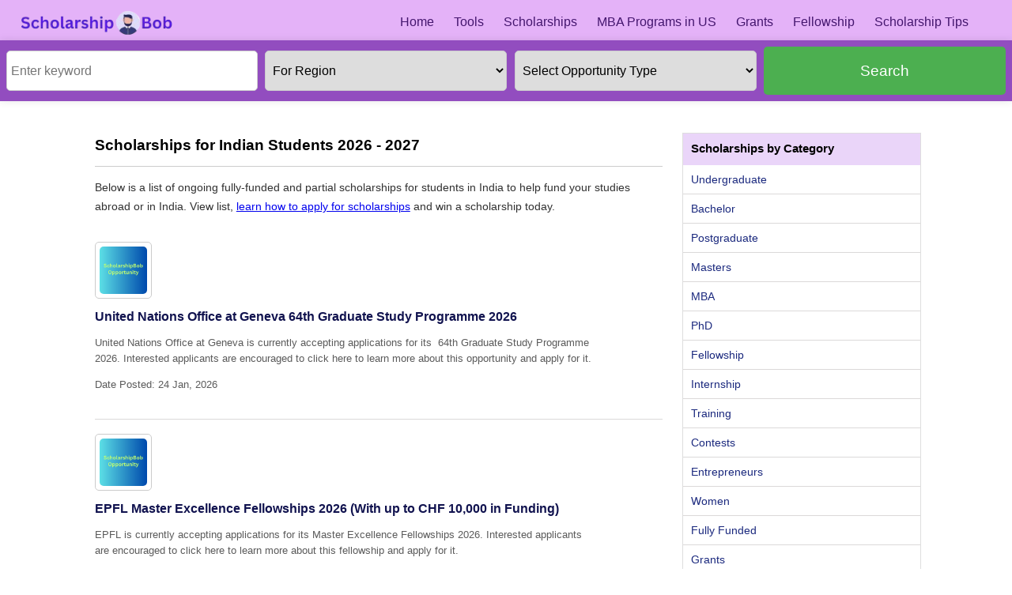

--- FILE ---
content_type: text/html; charset=UTF-8
request_url: https://www.scholarshipbob.com/scholarships-for/india
body_size: 7459
content:
<!doctype html>
<html><head>
<meta charset="utf-8">
<!--<base href="scholarshipbob">-->
<base href="https://www.scholarshipbob.com">
<link rel="icon" type="image/png" sizes="32x32" href="/favicon-32x32.png">
<meta name="viewport" content="width=device-width, initial-scale=1.0">
<!-- Google Tag Manager -->
<script>(function(w,d,s,l,i){w[l]=w[l]||[];w[l].push({'gtm.start':
new Date().getTime(),event:'gtm.js'});var f=d.getElementsByTagName(s)[0],
j=d.createElement(s),dl=l!='dataLayer'?'&l='+l:'';j.async=true;j.src=
'https://www.googletagmanager.com/gtm.js?id='+i+dl;f.parentNode.insertBefore(j,f);
})(window,document,'script','dataLayer','GTM-TBZ4JD2J');</script>
<!-- End Google Tag Manager -->

<script async src="https://pagead2.googlesyndication.com/pagead/js/adsbygoogle.js?client=ca-pub-0011597892009729"
     crossorigin="anonymous"></script>
     
     <script src="https://cdn.onesignal.com/sdks/web/v16/OneSignalSDK.page.js" defer></script>
<script>
  window.OneSignalDeferred = window.OneSignalDeferred || [];
  OneSignalDeferred.push(async function(OneSignal) {
    await OneSignal.init({
      appId: "9020c69b-7ba9-4f97-a23c-005cca943d22",
    });
  });
</script><title>Scholarships for Indian Students 2026 - 2027 | ScholarshipBob</title>
<meta name="description" content="Find scholarships for students in India to study abroad. View the full list of scholarships for students in India in different fields to study in schools abroad." />
<meta name="robots" content="index, follow">
<link rel="canonical" href="https://www.scholarshipbob.com/scholarships-for/india" />
<link rel="next" href="https://www.scholarshipbob.com/scholarships-for/india/2" />
<link href="/css/index.1767797298.css" rel="stylesheet" type="text/css" media="screen">
<link rel="preconnect" href="https://fonts.googleapis.com">
<link rel="preconnect" href="https://fonts.gstatic.com" crossorigin>
<link href="https://fonts.googleapis.com/css2?family=Work+Sans&display=swap" rel="stylesheet">
	<meta property="og:image" content="https://www.scholarshipbob.com/images/scholarshipbob-ogimage.png" />
</head>

<body>
	<!--<div style="background-color:yellow; color:black; font-size:14px; font-weight:bold; text-align:center; padding:7px; margin-bottom:10px;">We are celebrating one year of impact today. <a href="https://dub.sh/bobatone" target="_blank">View ScholarshipBob's journey at 1</a> &#x1F389;</div>-->
	<div id="header"> 
		<a href="/"><img src="images/scholarship-logo2.png" height="40" alt="ScholarshipBob logo" class="floatleft logo" align="absmiddle" /></a> 
		<span class="search-icon"><a href="javascript:void(0)" onclick="toggleSearch()">&#128269;</a></span>
		<div class="menu-toggle" onclick="toggleMenu()">
			<div class="icon">&#9776;</div>
		</div>
		
				<ul class="menu plainul">
					<li><a href="/">Home</a></li>
					<li><a href="#">Tools</a>
						<ul class="plainul">
							<li><a href="/gpa-calculator">GPA Calculator</a></li>
							<li><a href="/convert-gpa-to-4-scale">GPA to 4.0 Scale Calculator</a></li>
							<li><a href="/gpa-to-percentage">GPA to Percentage Calculator</a></li>
							<li><a href="/study-visa-proof-of-funds">Proof of Funds Calculator</a></li>							
						</ul>
					</li>
					<li><a href="#">Scholarships</a>
						<ul class="plainul">
							<li><a href="/undergraduate">Undergraduate</a></li>
							<li><a href="/postgraduate">Postgraduate</a></li>
							<li><a href="/masters">Masters</a></li>
							<li><a href="/mba">MBA</a></li>
							<li><a href="/phd">PhD</a></li>
							<li><a href="/postdoctoral">Postdoctoral</a></li>
						</ul>
					</li>
					
					<li><a href="/country/usa/mba">MBA Programs in US</a></li>
					<li><a href="/grants">Grants</a></li>
					<li><a href="/fellowship">Fellowship</a></li>
					<li><a href="/blog">Scholarship Tips</a></li>
				</ul>
			
	</div>
	<script>
		function toggleMenu() {
			var menuToggle = document.querySelector('.menu-toggle');
			menuToggle.classList.toggle('open');
		}
		function toggleSearch() {
			var tggle = document.querySelector('.search-container');
			tggle.classList.toggle('show');
		}
	</script>
	<div class="search search-container">	
		<form action="search" method="get">
		  <input type="text" name="q" id="keyword" placeholder="Enter keyword" value="">
		  <select name="s_continent" id="s_continent">
			  <option value="">For Region</option>
			  			  			  	<option value="1" >Africa</option>
			  				  	<option value="2" >Asia</option>
			  				  	<option value="3" >Europe</option>
			  				  	<option value="7" >Middle East</option>
			  				  	<option value="4" >North America</option>
			  				  	<option value="6" >Oceania</option>
			  				  	<option value="5" >South America</option>
			  				
			
		  </select>
		  <select name="s_category" id="s_category">
			  			<option value="">Select Opportunity Type</option>
							  	<option value="6" >College</option>
			  				  	<option value="9" >Contests</option>
			  				  	<option value="10" >Entrepreneurs</option>
			  				  	<option value="5" >Fellowship</option>
			  				  	<option value="17" >Grants</option>
			  				  	<option value="7" >Internship</option>
			  				  	<option value="12" >MBA</option>
			  				  	<option value="4" >PhD</option>
			  				  	<option value="18" >Persons with Disabilities</option>
			  				  	<option value="2" >Postgraduate</option>
			  				  	<option value="8" >Training</option>
			  				  	<option value="1" >Undergraduate</option>
			  				  	<option value="13" >Women</option>
			  					
		  </select>
		  <button type="submit">Search</button>
		</form>

	</div> 
	<div id="wrap">
		<div id="leftwrap" class="floatleft">
		
		  <div class="listbox">
			<h1>Scholarships for Indian Students 2026 - 2027</h1>
			  				<p class="longtext">
					Below is a list of ongoing fully-funded and partial scholarships for students in India to help fund your studies abroad or in India. View list, <a href='https://www.scholarshipbob.com/blog/how-to-apply-for-scholarships' target='_blank'>learn how to apply for scholarships</a> and win a scholarship today.				</p>
							  <ul class="plainul">
				  				  <li class="bottombox">
					  <ul class="plainul">
						  <li class="floatleft  listboximg"><a class="job-img" href="scholarship/united-nations-office-at-geneva-64th-graduate-study-programme-2026"><img src="images/company-logo.png" width="60" alt="United Nations Office at Geneva 64th Graduate Study Programme logo" /></a></li>
						  <li class="floatleft listboxbody w600">
							  <h2 class="oneem"><a href="scholarship/united-nations-office-at-geneva-64th-graduate-study-programme-2026" class="h2lista">United Nations Office at Geneva 64th Graduate Study Programme 2026</a></h2>
							  <span class="listboxbody2"><p>United Nations Office at Geneva is currently accepting applications for its&nbsp; 64th Graduate Study Programme 2026. Interested applicants are encouraged to click here to learn more about this opportunity and apply for it.</p></span>
							  <p  class="listboxbody2"><i class="fa-solid fa-calendar-days" style="color: #996ed8;"></i> Date Posted: 24 Jan, 2026</p>
						  </li>
							 <li  class="clear"></li>
					  </ul>
				  </li>
				  									  <li class="bottombox">
					  <ul class="plainul">
						  <li class="floatleft  listboximg"><a class="job-img" href="scholarship/epfl-master-excellence-fellowships-2026-with-up-to-chf-10-000-in-funding"><img src="images/company-logo.png" width="60" alt="EPFL Master Excellence Fellowships logo" /></a></li>
						  <li class="floatleft listboxbody w600">
							  <h2 class="oneem"><a href="scholarship/epfl-master-excellence-fellowships-2026-with-up-to-chf-10-000-in-funding" class="h2lista">EPFL Master Excellence Fellowships 2026 (With up to CHF 10,000 in Funding)</a></h2>
							  <span class="listboxbody2"><p>EPFL is currently accepting applications for its Master Excellence Fellowships 2026. Interested applicants are encouraged to click here to learn more about this fellowship and apply for it.</p></span>
							  <p  class="listboxbody2"><i class="fa-solid fa-calendar-days" style="color: #996ed8;"></i> Date Posted: 24 Jan, 2026</p>
						  </li>
							 <li  class="clear"></li>
					  </ul>
				  </li>
				  									  <li class="bottombox">
					  <ul class="plainul">
						  <li class="floatleft  listboximg"><a class="job-img" href="scholarship/mercatus-center-at-george-mason-university-james-buchanan-fellowship-2026-2027-with-up-to-8-000-in-funding"><img src="images/company-logo.png" width="60" alt="Mercatus Center at George Mason University James Buchanan Fellowship logo" /></a></li>
						  <li class="floatleft listboxbody w600">
							  <h2 class="oneem"><a href="scholarship/mercatus-center-at-george-mason-university-james-buchanan-fellowship-2026-2027-with-up-to-8-000-in-funding" class="h2lista">Mercatus Center at George Mason University James Buchanan Fellowship 2026-2027 (With up to $8,000 in Funding)</a></h2>
							  <span class="listboxbody2"><p>Mercatus Center at George Mason University is currently accepting applications for its James Buchanan Fellowship 2026-2027. Interested applicants are encouraged to click here to learn more about this opportunity and apply for it.</p></span>
							  <p  class="listboxbody2"><i class="fa-solid fa-calendar-days" style="color: #996ed8;"></i> Date Posted: 24 Jan, 2026</p>
						  </li>
							 <li  class="clear"></li>
					  </ul>
				  </li>
				  									  <li class="bottombox">
					  <ul class="plainul">
						  <li class="floatleft  listboximg"><a class="job-img" href="scholarship/kroc-institute-for-international-peace-studies-university-of-notre-dame-visiting-research-fellows-program-2026-with-up-to-30-000-in-funding"><img src="images/company-logo.png" width="60" alt="Kroc Institute Visiting Research Fellows Program logo" /></a></li>
						  <li class="floatleft listboxbody w600">
							  <h2 class="oneem"><a href="scholarship/kroc-institute-for-international-peace-studies-university-of-notre-dame-visiting-research-fellows-program-2026-with-up-to-30-000-in-funding" class="h2lista">Kroc Institute for International Peace Studies, University of Notre Dame Visiting Research Fellows Program 2026 (With up to $30,000 in Funding)</a></h2>
							  <span class="listboxbody2"><p>Applications are currently being accepted for the Kroc Institute for International Peace Studies, University of Notre Dame Visiting Research Fellows Program 2026. Interested applicants are encouraged to click here to learn more about this opportunity and apply for it.</p></span>
							  <p  class="listboxbody2"><i class="fa-solid fa-calendar-days" style="color: #996ed8;"></i> Date Posted: 24 Jan, 2026</p>
						  </li>
							 <li  class="clear"></li>
					  </ul>
				  </li>
				  					<li><script async src="https://pagead2.googlesyndication.com/pagead/js/adsbygoogle.js?client=ca-pub-0011597892009729"
     crossorigin="anonymous"></script>
<!-- responsive-scholarshipbob -->
<ins class="adsbygoogle"
     style="display:block"
     data-ad-client="ca-pub-0011597892009729"
     data-ad-slot="9674349731"
     data-ad-format="auto"
     data-full-width-responsive="true"></ins>
<script>
     (adsbygoogle = window.adsbygoogle || []).push({});
</script></li>
													  <li class="bottombox">
					  <ul class="plainul">
						  <li class="floatleft  listboximg"><a class="job-img" href="scholarship/unesco-aschberg-programme-for-artists-and-cultural-professionals-2026"><img src="images/company-logo.png" width="60" alt="UNESCO-Aschberg Programme for Artists and Cultural Professionals logo" /></a></li>
						  <li class="floatleft listboxbody w600">
							  <h2 class="oneem"><a href="scholarship/unesco-aschberg-programme-for-artists-and-cultural-professionals-2026" class="h2lista">UNESCO-Aschberg Programme for Artists and Cultural Professionals 2026 (With up to $50,000 in Funding)</a></h2>
							  <span class="listboxbody2"><p>Applications are currently being accepted for the UNESCO-Aschberg Programme for Artists and Cultural Professionals 2026. Interested applicants are encouraged to click here to lean more about this opportunity and apply for it</p></span>
							  <p  class="listboxbody2"><i class="fa-solid fa-calendar-days" style="color: #996ed8;"></i> Date Posted: 23 Jan, 2026</p>
						  </li>
							 <li  class="clear"></li>
					  </ul>
				  </li>
				  									  <li class="bottombox">
					  <ul class="plainul">
						  <li class="floatleft  listboximg"><a class="job-img" href="scholarship/leadership-education-for-asian-pacifics-leap-emerge-fellowship-for-young-leaders-2026-2027-with-up-to-3-000-in-stipends"><img src="images/company-logo.png" width="60" alt="LEAP Emerge Fellowship for Young Leaders logo" /></a></li>
						  <li class="floatleft listboxbody w600">
							  <h2 class="oneem"><a href="scholarship/leadership-education-for-asian-pacifics-leap-emerge-fellowship-for-young-leaders-2026-2027-with-up-to-3-000-in-stipends" class="h2lista">Leadership Education for Asian Pacifics (LEAP) Emerge Fellowship for Young Leaders 2026-2027 (With up to $3,000 in Stipends)</a></h2>
							  <span class="listboxbody2"><p>Leadership Education for Asian Pacifics (LEAP) is currently accepting applications for its Emerge Fellowship for Young Leaders 2026-2027. Interested applicants are encouraged to click here to learn more about this opportunity and apply for it.</p></span>
							  <p  class="listboxbody2"><i class="fa-solid fa-calendar-days" style="color: #996ed8;"></i> Date Posted: 23 Jan, 2026</p>
						  </li>
							 <li  class="clear"></li>
					  </ul>
				  </li>
				  									  <li class="bottombox">
					  <ul class="plainul">
						  <li class="floatleft  listboximg"><a class="job-img" href="scholarship/theirworld-s-small-grants-programme-2026-with-up-to-10-000-in-funding"><img src="images/company-logo.png" width="60" alt="Theirworld’s Small Grants Programme logo" /></a></li>
						  <li class="floatleft listboxbody w600">
							  <h2 class="oneem"><a href="scholarship/theirworld-s-small-grants-programme-2026-with-up-to-10-000-in-funding" class="h2lista">Theirworld’s Small Grants Programme 2026 (With up to £10,000 in Funding)</a></h2>
							  <span class="listboxbody2"><p>Applications are currently being accepted for Theirworld&rsquo;s Small Grants Programme 2026. Interested applicants are encouraged to click here to learn more about this opportunity and apply for it.</p></span>
							  <p  class="listboxbody2"><i class="fa-solid fa-calendar-days" style="color: #996ed8;"></i> Date Posted: 23 Jan, 2026</p>
						  </li>
							 <li  class="clear"></li>
					  </ul>
				  </li>
				  									  <li class="bottombox">
					  <ul class="plainul">
						  <li class="floatleft  listboximg"><a class="job-img" href="scholarship/qs-impact-skills-challenge-2026-with-up-to-2-000-in-prize"><img src="images/company-logo.png" width="60" alt="QS ImpACT Skills Challenge logo" /></a></li>
						  <li class="floatleft listboxbody w600">
							  <h2 class="oneem"><a href="scholarship/qs-impact-skills-challenge-2026-with-up-to-2-000-in-prize" class="h2lista">QS ImpACT Skills Challenge 2026 (With up to $2,000 in Prize)</a></h2>
							  <span class="listboxbody2"><p>Applications are currently being accepted for the QS ImpACT Skills Challenge 2026. Interested applicants are encouraged to click here to learn more about this opportunity and apply for it.</p></span>
							  <p  class="listboxbody2"><i class="fa-solid fa-calendar-days" style="color: #996ed8;"></i> Date Posted: 23 Jan, 2026</p>
						  </li>
							 <li  class="clear"></li>
					  </ul>
				  </li>
				  					<li><script async src="https://pagead2.googlesyndication.com/pagead/js/adsbygoogle.js?client=ca-pub-0011597892009729"
     crossorigin="anonymous"></script>
<!-- responsive-scholarshipbob -->
<ins class="adsbygoogle"
     style="display:block"
     data-ad-client="ca-pub-0011597892009729"
     data-ad-slot="9674349731"
     data-ad-format="auto"
     data-full-width-responsive="true"></ins>
<script>
     (adsbygoogle = window.adsbygoogle || []).push({});
</script></li>
													  <li class="bottombox">
					  <ul class="plainul">
						  <li class="floatleft  listboximg"><a class="job-img" href="scholarship/finnish-cultural-foundation-expenditure-grants-for-artistic-activities-in-finland-2026-with-up-to-32-000-euros-in-funding"><img src="images/company-logo.png" width="60" alt="Finnish Cultural Foundation Expenditure Grants for Artistic Activities in Finland logo" /></a></li>
						  <li class="floatleft listboxbody w600">
							  <h2 class="oneem"><a href="scholarship/finnish-cultural-foundation-expenditure-grants-for-artistic-activities-in-finland-2026-with-up-to-32-000-euros-in-funding" class="h2lista">Finnish Cultural Foundation Expenditure Grants for Artistic Activities in Finland 2026 (With up to 32 000 Euros in Funding)</a></h2>
							  <span class="listboxbody2"><p>Finnish Cultural Foundation is currently accepting applications for the&nbsp;Expenditure Grants for Artistic Activities in Finland 2026. Interested applicants are encouraged to click here to learn more about this&nbsp;opportunity and apply for it.</p></span>
							  <p  class="listboxbody2"><i class="fa-solid fa-calendar-days" style="color: #996ed8;"></i> Date Posted: 23 Jan, 2026</p>
						  </li>
							 <li  class="clear"></li>
					  </ul>
				  </li>
				  									  <li class="bottombox">
					  <ul class="plainul">
						  <li class="floatleft  listboximg"><a class="job-img" href="scholarship/university-of-geneva-excellence-master-fellowships-2026-with-up-to-15-000-chf-in-funding"><img src="company-logos/86/68031631346635367.jpg" width="60" alt="University of Geneva Excellence Master Fellowships logo" /></a></li>
						  <li class="floatleft listboxbody w600">
							  <h2 class="oneem"><a href="scholarship/university-of-geneva-excellence-master-fellowships-2026-with-up-to-15-000-chf-in-funding" class="h2lista">University of Geneva Excellence Master Fellowships 2026 (With up to 15,000 CHF in Funding)</a></h2>
							  <span class="listboxbody2"><p>University of Geneva is currently accepting applications for its&nbsp;Excellence Master Fellowships 2026. Interested applicants are encouraged to click here to learn more about this opportunity and apply for it.</p></span>
							  <p  class="listboxbody2"><i class="fa-solid fa-calendar-days" style="color: #996ed8;"></i> Date Posted: 23 Jan, 2026</p>
						  </li>
							 <li  class="clear"></li>
					  </ul>
				  </li>
				  									  <li class="bottombox">
					  <ul class="plainul">
						  <li class="floatleft  listboximg"><a class="job-img" href="scholarship/the-global-forest-watch-gfw-small-grants-fund-2026-with-up-40-000-in-funding"><img src="images/company-logo.png" width="60" alt="GFW Small Grants Fund logo" /></a></li>
						  <li class="floatleft listboxbody w600">
							  <h2 class="oneem"><a href="scholarship/the-global-forest-watch-gfw-small-grants-fund-2026-with-up-40-000-in-funding" class="h2lista">The Global Forest Watch (GFW) Small Grants Fund 2026 (With up $40,000 in Funding)</a></h2>
							  <span class="listboxbody2"><p>The Global Forest Watch (GFW) is currently accepting applications for its&nbsp;Small Grants Fund 2026. Interested applicants are encouraged to click here to learn more about this opportunity and apply for it.</p></span>
							  <p  class="listboxbody2"><i class="fa-solid fa-calendar-days" style="color: #996ed8;"></i> Date Posted: 22 Jan, 2026</p>
						  </li>
							 <li  class="clear"></li>
					  </ul>
				  </li>
				  									  <li class="bottombox">
					  <ul class="plainul">
						  <li class="floatleft  listboximg"><a class="job-img" href="scholarship/the-global-forest-watch-gfw-small-grants-fund-2026-with-up-40-000-in-funding"><img src="images/company-logo.png" width="60" alt="GFW Small Grants Fund logo" /></a></li>
						  <li class="floatleft listboxbody w600">
							  <h2 class="oneem"><a href="scholarship/the-global-forest-watch-gfw-small-grants-fund-2026-with-up-40-000-in-funding" class="h2lista">The Global Forest Watch (GFW) Small Grants Fund 2026 (With up $40,000 in Funding)</a></h2>
							  <span class="listboxbody2"><p>The Global Forest Watch (GFW) is currently accepting applications for its&nbsp;Small Grants Fund 2026. Interested applicants are encouraged to click here to learn more about this opportunity and apply for it.</p></span>
							  <p  class="listboxbody2"><i class="fa-solid fa-calendar-days" style="color: #996ed8;"></i> Date Posted: 22 Jan, 2026</p>
						  </li>
							 <li  class="clear"></li>
					  </ul>
				  </li>
				  					<li><script async src="https://pagead2.googlesyndication.com/pagead/js/adsbygoogle.js?client=ca-pub-0011597892009729"
     crossorigin="anonymous"></script>
<!-- responsive-scholarshipbob -->
<ins class="adsbygoogle"
     style="display:block"
     data-ad-client="ca-pub-0011597892009729"
     data-ad-slot="9674349731"
     data-ad-format="auto"
     data-full-width-responsive="true"></ins>
<script>
     (adsbygoogle = window.adsbygoogle || []).push({});
</script></li>
													  <li class="bottombox">
					  <ul class="plainul">
						  <li class="floatleft  listboximg"><a class="job-img" href="scholarship/the-global-forest-watch-gfw-small-grants-fund-2026-with-up-40-000-in-funding"><img src="images/company-logo.png" width="60" alt="GFW Small Grants Fund logo" /></a></li>
						  <li class="floatleft listboxbody w600">
							  <h2 class="oneem"><a href="scholarship/the-global-forest-watch-gfw-small-grants-fund-2026-with-up-40-000-in-funding" class="h2lista">The Global Forest Watch (GFW) Small Grants Fund 2026 (With up $40,000 in Funding)</a></h2>
							  <span class="listboxbody2"><p>The Global Forest Watch (GFW) is currently accepting applications for its&nbsp;Small Grants Fund 2026. Interested applicants are encouraged to click here to learn more about this opportunity and apply for it.</p></span>
							  <p  class="listboxbody2"><i class="fa-solid fa-calendar-days" style="color: #996ed8;"></i> Date Posted: 22 Jan, 2026</p>
						  </li>
							 <li  class="clear"></li>
					  </ul>
				  </li>
				  									  <li class="bottombox">
					  <ul class="plainul">
						  <li class="floatleft  listboximg"><a class="job-img" href="scholarship/the-global-forest-watch-gfw-small-grants-fund-2026-with-up-40-000-in-funding"><img src="images/company-logo.png" width="60" alt="GFW Small Grants Fund logo" /></a></li>
						  <li class="floatleft listboxbody w600">
							  <h2 class="oneem"><a href="scholarship/the-global-forest-watch-gfw-small-grants-fund-2026-with-up-40-000-in-funding" class="h2lista">The Global Forest Watch (GFW) Small Grants Fund 2026 (With up $40,000 in Funding)</a></h2>
							  <span class="listboxbody2"><p>The Global Forest Watch (GFW) is currently accepting applications for its&nbsp;Small Grants Fund 2026. Interested applicants are encouraged to click here to learn more about this opportunity and apply for it.</p></span>
							  <p  class="listboxbody2"><i class="fa-solid fa-calendar-days" style="color: #996ed8;"></i> Date Posted: 22 Jan, 2026</p>
						  </li>
							 <li  class="clear"></li>
					  </ul>
				  </li>
				  									  <li class="bottombox">
					  <ul class="plainul">
						  <li class="floatleft  listboximg"><a class="job-img" href="scholarship/the-global-forest-watch-gfw-small-grants-fund-2026-with-up-40-000-in-funding"><img src="images/company-logo.png" width="60" alt="GFW Small Grants Fund logo" /></a></li>
						  <li class="floatleft listboxbody w600">
							  <h2 class="oneem"><a href="scholarship/the-global-forest-watch-gfw-small-grants-fund-2026-with-up-40-000-in-funding" class="h2lista">The Global Forest Watch (GFW) Small Grants Fund 2026 (With up $40,000 in Funding)</a></h2>
							  <span class="listboxbody2"><p>The Global Forest Watch (GFW) is currently accepting applications for its&nbsp;Small Grants Fund 2026. Interested applicants are encouraged to click here to learn more about this opportunity and apply for it.</p></span>
							  <p  class="listboxbody2"><i class="fa-solid fa-calendar-days" style="color: #996ed8;"></i> Date Posted: 22 Jan, 2026</p>
						  </li>
							 <li  class="clear"></li>
					  </ul>
				  </li>
				  									  <li class="bottombox">
					  <ul class="plainul">
						  <li class="floatleft  listboximg"><a class="job-img" href="scholarship/the-global-forest-watch-gfw-small-grants-fund-2026-with-up-40-000-in-funding"><img src="images/company-logo.png" width="60" alt="GFW Small Grants Fund logo" /></a></li>
						  <li class="floatleft listboxbody w600">
							  <h2 class="oneem"><a href="scholarship/the-global-forest-watch-gfw-small-grants-fund-2026-with-up-40-000-in-funding" class="h2lista">The Global Forest Watch (GFW) Small Grants Fund 2026 (With up $40,000 in Funding)</a></h2>
							  <span class="listboxbody2"><p>The Global Forest Watch (GFW) is currently accepting applications for its&nbsp;Small Grants Fund 2026. Interested applicants are encouraged to click here to learn more about this opportunity and apply for it.</p></span>
							  <p  class="listboxbody2"><i class="fa-solid fa-calendar-days" style="color: #996ed8;"></i> Date Posted: 22 Jan, 2026</p>
						  </li>
							 <li  class="clear"></li>
					  </ul>
				  </li>
				  									  <li class="bottombox">
					  <ul class="plainul">
						  <li class="floatleft  listboximg"><a class="job-img" href="scholarship/the-global-forest-watch-gfw-small-grants-fund-2026-with-up-40-000-in-funding"><img src="images/company-logo.png" width="60" alt="GFW Small Grants Fund logo" /></a></li>
						  <li class="floatleft listboxbody w600">
							  <h2 class="oneem"><a href="scholarship/the-global-forest-watch-gfw-small-grants-fund-2026-with-up-40-000-in-funding" class="h2lista">The Global Forest Watch (GFW) Small Grants Fund 2026 (With up $40,000 in Funding)</a></h2>
							  <span class="listboxbody2"><p>The Global Forest Watch (GFW) is currently accepting applications for its&nbsp;Small Grants Fund 2026. Interested applicants are encouraged to click here to learn more about this opportunity and apply for it.</p></span>
							  <p  class="listboxbody2"><i class="fa-solid fa-calendar-days" style="color: #996ed8;"></i> Date Posted: 22 Jan, 2026</p>
						  </li>
							 <li  class="clear"></li>
					  </ul>
				  </li>
				  					<li><script async src="https://pagead2.googlesyndication.com/pagead/js/adsbygoogle.js?client=ca-pub-0011597892009729"
     crossorigin="anonymous"></script>
<!-- responsive-scholarshipbob -->
<ins class="adsbygoogle"
     style="display:block"
     data-ad-client="ca-pub-0011597892009729"
     data-ad-slot="9674349731"
     data-ad-format="auto"
     data-full-width-responsive="true"></ins>
<script>
     (adsbygoogle = window.adsbygoogle || []).push({});
</script></li>
													  <li class="bottombox">
					  <ul class="plainul">
						  <li class="floatleft  listboximg"><a class="job-img" href="scholarship/the-global-forest-watch-gfw-small-grants-fund-2026-with-up-40-000-in-funding"><img src="images/company-logo.png" width="60" alt="GFW Small Grants Fund logo" /></a></li>
						  <li class="floatleft listboxbody w600">
							  <h2 class="oneem"><a href="scholarship/the-global-forest-watch-gfw-small-grants-fund-2026-with-up-40-000-in-funding" class="h2lista">The Global Forest Watch (GFW) Small Grants Fund 2026 (With up $40,000 in Funding)</a></h2>
							  <span class="listboxbody2"><p>The Global Forest Watch (GFW) is currently accepting applications for its&nbsp;Small Grants Fund 2026. Interested applicants are encouraged to click here to learn more about this opportunity and apply for it.</p></span>
							  <p  class="listboxbody2"><i class="fa-solid fa-calendar-days" style="color: #996ed8;"></i> Date Posted: 22 Jan, 2026</p>
						  </li>
							 <li  class="clear"></li>
					  </ul>
				  </li>
				  									  <li class="bottombox">
					  <ul class="plainul">
						  <li class="floatleft  listboximg"><a class="job-img" href="scholarship/the-global-forest-watch-gfw-small-grants-fund-2026-with-up-40-000-in-funding"><img src="images/company-logo.png" width="60" alt="GFW Small Grants Fund logo" /></a></li>
						  <li class="floatleft listboxbody w600">
							  <h2 class="oneem"><a href="scholarship/the-global-forest-watch-gfw-small-grants-fund-2026-with-up-40-000-in-funding" class="h2lista">The Global Forest Watch (GFW) Small Grants Fund 2026 (With up $40,000 in Funding)</a></h2>
							  <span class="listboxbody2"><p>The Global Forest Watch (GFW) is currently accepting applications for its&nbsp;Small Grants Fund 2026. Interested applicants are encouraged to click here to learn more about this opportunity and apply for it.</p></span>
							  <p  class="listboxbody2"><i class="fa-solid fa-calendar-days" style="color: #996ed8;"></i> Date Posted: 22 Jan, 2026</p>
						  </li>
							 <li  class="clear"></li>
					  </ul>
				  </li>
				  									  <li class="bottombox">
					  <ul class="plainul">
						  <li class="floatleft  listboximg"><a class="job-img" href="scholarship/the-global-forest-watch-gfw-small-grants-fund-2026-with-up-40-000-in-funding"><img src="images/company-logo.png" width="60" alt="GFW Small Grants Fund logo" /></a></li>
						  <li class="floatleft listboxbody w600">
							  <h2 class="oneem"><a href="scholarship/the-global-forest-watch-gfw-small-grants-fund-2026-with-up-40-000-in-funding" class="h2lista">The Global Forest Watch (GFW) Small Grants Fund 2026 (With up $40,000 in Funding)</a></h2>
							  <span class="listboxbody2"><p>The Global Forest Watch (GFW) is currently accepting applications for its&nbsp;Small Grants Fund 2026. Interested applicants are encouraged to click here to learn more about this opportunity and apply for it.</p></span>
							  <p  class="listboxbody2"><i class="fa-solid fa-calendar-days" style="color: #996ed8;"></i> Date Posted: 22 Jan, 2026</p>
						  </li>
							 <li  class="clear"></li>
					  </ul>
				  </li>
				  								  </ul>
			  <ul class='setPaginate'><li><a class='current_page'>1</a></li><li><a href='/scholarships-for/india/2'>2</a></li><li><a href='/scholarships-for/india/3'>3</a></li><li><a href='/scholarships-for/india/4'>4</a></li><li><a href='/scholarships-for/india/5'>5</a></li></ul>
			</div>
						
						<div class="adbox">
				<h3>Scholarships for Students in India</h3>
				<a href="/scholarships-for/india/undergraduate">Undergraduate</a>
				<a href="/scholarships-for/india/masters">Masters</a>
				<a href="/scholarships-for/india/phd">PhD</a>
				<a href="/scholarships-for/india/fully-funded">Fully Funded Scholarships</a>
				<a href="/scholarships-for/india/women-scholarship">Women</a>
				<a href="/scholarships-for/india/fellowship">Fellowships</a>
			</div>
						
						<div id="subscribe"><a name="SubscribeAnchor"></a>

	
				
				Get latest opportunities sent your Inbox

				<form method="post" action="https://www.scholarshipbob.com/scholarships-for/india#SubscribeAnchor">

					<p><input name="subscribe_email_input" type="email" required="required" id="q" placeholder="Enter your email" autocomplete="on"><input type="submit" value="Subscribe" class="buttonall4 br-right">

					</p>

				</form>

				<hr />

				<a href="https://t.me/scholarshipbob" class="telegram-button" target="_blank">Join our Telegram Channel</a>
				<a href="https://whatsapp.com/channel/0029Vb7JhhvIt5s1MQBk9e0H" class="whatsapp-button" target="_blank">Follow us on WhatsApp</a>
			</div>								</div>
		<div id="rightwrap" class="floatleft">		
			
		  	<div class="adbox1">
				<h3>Scholarships by Category</h3>
				<ul class="plainul">
					<li><a href="/undergraduate">Undergraduate</a></li>
					<li><a href="/bachelors">Bachelor</a></li>
					<li><a href="/postgraduate">Postgraduate</a></li>
					<li><a href="/masters">Masters</a></li>
					<li><a href="/mba">MBA</a></li>
					<li><a href="/phd">PhD</a></li>
					<li><a href="/fellowship">Fellowship</a></li>
					<li><a href="/internship">Internship</a></li>
					<li><a href="/training">Training</a></li>
					<li><a href="/contest">Contests</a></li>
					<li><a href="/entrepreneurs">Entrepreneurs</a></li>
					<li><a href="/women-scholarship">Women</a></li>
					<li><a href="/fully-funded">Fully Funded</a></li>
					<li><a href="/grants">Grants</a></li>
					<li><a href="/persons-with-disabilities">Persons with Disabilities</a></li>
					<li><a href="/no-essay-scholarships">No Essay Scholarships</a></li>
					<li><a href="/college">College Scholarships</a></li>
				</ul>
			</div>
			<div class="adbox1">
				<h3>Scholarships Awarding Country</h3>
				<ul class="plainul">
					<li><a href="/scholarships-in/australia">Australia</a></li>
					<li><a href="/scholarships-in/canada">Canada</a></li>
					<li><a href="/scholarships-in/germany">Germany</a></li>
					<li><a href="/scholarships-in/japan">Japan</a></li>
					<li><a href="/scholarships-in/netherlands">Netherlands</a></li>
					<li><a href="/scholarships-in/new-zealand">New Zealand</a></li>
					<li><a href="/scholarships-in/south-africa">South Africa</a></li>
					<li><a href="/scholarships-in/uk">United Kingdom</a></li>
					<li><a href="/scholarships-in/usa">United States</a></li>
					<p><a href="/scholarships-in" class="buttonall1">View All Countries &rarr;</a></p>
				</ul>
			</div>
			<div class="adbox1">
				<h3>Scholarship Eligible Countries</h3>
				<ul class="plainul">
					<li><a href="/scholarships-for/africa">African Countries</a></li>
					<li><a href="/scholarships-for/asia">Asian Countries</a></li>
					<li><a href="/scholarships-for/europe">European Countries</a></li>
					<li><a href="/scholarships-for/canada">Canada</a></li>
					<li><a href="/scholarships-for/ethiopia">Ethiopia</a></li>
					<li><a href="/scholarships-for/germany">Germany</a></li>
					<li><a href="/scholarships-for/india">India</a></li>
					<li><a href="/scholarships-for/kenya">Kenya</a></li>					
					<li><a href="/scholarships-for/nigeria">Nigeria</a></li>										
					<li><a href="/scholarships-for/uganda">Uganda</a></li>
					<p><a href="/scholarships-for" class="buttonall1">View All Countries &rarr;</a></p>
				</ul>
			</div>
			<div class="adbox1">
				<h3>Scholarships by School</h3>
				<ul class="plainul">
										<li><a href="/scholarships-by-school/harvard-university">Harvard University</a></li>
										<li><a href="/scholarships-by-school/ghent-university">Ghent University</a></li>
										<li><a href="/scholarships-by-school/the-university-of-michigan">The University of Michigan</a></li>
										<li><a href="/scholarships-by-school/aalto-university">Aalto University</a></li>
										<li><a href="/scholarships-by-school/norfolk-community-foundation">Norfolk Community Foundation</a></li>
										<li><a href="/scholarships-by-school/university-of-geneva">University of Geneva</a></li>
										<p><a href="/scholarships-by-school" class="buttonall1">View All Schools &rarr;</a></p>
				</ul>
			</div>
			<div class="adbox1">
				<h3>Scholarships by Company/Organisation</h3>
				<ul class="plainul">
										<li><a href="/scholarships-by-organisation/epfl">EPFL</a></li>
										<li><a href="/scholarships-by-organisation/delfina-foundation">Delfina Foundation</a></li>
										<li><a href="/scholarships-by-organisation/united-nations-office-at-geneva">United Nations Office at Geneva</a></li>
										<li><a href="/scholarships-by-organisation/mercatus-center-at-george-mason-university">Mercatus Center at George Mason University</a></li>
										<li><a href="/scholarships-by-organisation/westmeath-county-council">Westmeath County Council</a></li>
										<li><a href="/scholarships-by-organisation/kroc-institute-for-international-peace-studies-university-of-notre-dame">Kroc Institute for International Peace Studies, University of Notre Dame</a></li>
										
					<p><a href="/scholarships-by-organisation" class="buttonall1">View All Companies &rarr;</a></p>
				</ul>
			</div>
			<!--<div class="adbox">
				<h3>Proof of Funds Calculator</h3>
				<p>How much funds do you need to study in your choice country?</p>
				<p><a href="#" class="buttonall1">Calculate PoF &rarr;</a></p>
		  </div>
		  <div class="adbox">
				<h3>Where do I study?</h3>
				<p>Based on your responses, we will recommend your ideal study destinations.</p>
				<p><a href="#" class="buttonall1">Check Country &rarr;</a></p>
		  </div>-->
			  </div>
  <div class="clear">&nbsp;</div>
</div>
	<!--<div id="footer">
		<a href="/">Home</a> / <a href="/blog">Blog</a> / <a href="/contact">Contact</a> /  <a href="/privacy">Privacy</a> /  <a href="/terms">Terms</a>
		<p class="social-media-box">
			<a href="https://www.linkedin.com/company/scholarshipbob/?viewAsMember=true" target="_blank" class="fa-brands fa-linkedin"></a>	
			<a href="https://web.facebook.com/scholarshipbob" target="_blank" class="fa-brands fa-facebook"></a>
			<a href="https://x.com/ScholarshipBob0" target="_blank" class="fa-brands fa-x-twitter"></a>
			
		</p>
	</div>-->

	<footer>
        <div class="footer-container">
            <div class="footer-column about-us">
                <h3>About ScholarshipBob</h3>
                <p>
				Established in 2024, ScholarshipBob is a leading global platform that empowers students, professionals, and entrepreneurs by connecting them with life-changing opportunities. We understand the challenges of securing funding and finding the right opportunities to advance your goals. Our mission is to simplify this search, providing a trusted, comprehensive resource that unlocks access to scholarships, fellowships, grants, contests, and specialised training programs.

                </p>
                
            </div>
            <div class="footer-column">
                <h3>Quick Links</h3>
                <ul>
                    <li><a href="/">Home</a></li>
                    <li><a href="/blog">Blog</a></li>
                    <li><a href="/about">About Us</a></li>
                    <li><a href="https://dub.sh/scholarshipbob-ad">Advertise</a></li>
                    <li><a href="/contact">Contact</a></li>
                    <li><a href="/opportunities.xml" target="_blank">RSS</a></li>
                    
                </ul>
            </div>
            <div class="footer-column">
                <h3>Contact Us</h3>
                <ul>
                    <li><a href="/cdn-cgi/l/email-protection" class="__cf_email__" data-cfemail="6109040d0d0e211202090e0d001312090811030e034f020e0c">[email&#160;protected]</a></li>
                    
                </ul>
                
                <div class="social-icons">
                    <!-- Facebook -->
                    <a href="https://web.facebook.com/scholarshipbob" target="_blank" class="social-icon facebook" aria-label="Facebook">
                        <svg xmlns="http://www.w3.org/2000/svg" viewBox="0 0 24 24">
                            <path d="M22 12c0-5.523-4.477-10-10-10S2 6.477 2 12c0 4.991 3.657 9.128 8.438 9.878v-6.987h-2.54V12h2.54V9.797c0-2.506 1.492-3.89 3.777-3.89 1.094 0 2.238.195 2.238.195v2.46h-1.26c-1.243 0-1.63.771-1.63 1.562V12h2.773l-.443 2.89h-2.33v6.988C18.343 21.128 22 16.991 22 12z"/>
                        </svg>
                    </a>
                    
                    <!-- Twitter -->
                    <a href="https://x.com/ScholarshipBob0" target="_blank" class="social-icon twitter" aria-label="Twitter">
                        <svg xmlns="http://www.w3.org/2000/svg" viewBox="0 0 24 24">
                            <path d="M8.29 20.251c7.547 0 11.675-6.253 11.675-11.675 0-.178 0-.355-.012-.53A8.348 8.348 0 0022 5.92a8.19 8.19 0 01-2.357.646 4.118 4.118 0 001.804-2.27 8.224 8.224 0 01-2.605.996 4.107 4.107 0 00-6.993 3.743 11.65 11.65 0 01-8.457-4.287 4.106 4.106 0 001.27 5.477A4.072 4.072 0 012.8 9.713v.052a4.105 4.105 0 003.292 4.022 4.095 4.095 0 01-1.853.07 4.108 4.108 0 003.834 2.85A8.233 8.233 0 012 18.407a11.616 11.616 0 006.29 1.84"/>
                        </svg>
                    </a>
                    
                    <!-- LinkedIn -->
                    <a href="https://www.linkedin.com/company/scholarshipbob/?viewAsMember=true" target="_blank" class="social-icon linkedin" aria-label="LinkedIn">
                        <svg xmlns="http://www.w3.org/2000/svg" viewBox="0 0 24 24">
                            <path d="M19 0h-14c-2.761 0-5 2.239-5 5v14c0 2.761 2.239 5 5 5h14c2.762 0 5-2.239 5-5v-14c0-2.761-2.238-5-5-5zm-11 19h-3v-11h3v11zm-1.5-12.268c-.966 0-1.75-.79-1.75-1.764s.784-1.764 1.75-1.764 1.75.79 1.75 1.764-.783 1.764-1.75 1.764zm13.5 12.268h-3v-5.604c0-3.368-4-3.113-4 0v5.604h-3v-11h3v1.765c1.396-2.586 7-2.777 7 2.476v6.759z"/>
                        </svg>
                    </a>
                    
                    <!-- Instagram -->
                    <a href="https://www.instagram.com/scholarshipbob" target="_blank" class="social-icon instagram" aria-label="Instagram">
                        <svg xmlns="http://www.w3.org/2000/svg" viewBox="0 0 24 24">
                            <path d="M12 2.163c3.204 0 3.584.012 4.85.07 3.252.148 4.771 1.691 4.919 4.919.058 1.265.069 1.645.069 4.849 0 3.205-.012 3.584-.069 4.849-.149 3.225-1.664 4.771-4.919 4.919-1.266.058-1.644.07-4.85.07-3.204 0-3.584-.012-4.849-.07-3.26-.149-4.771-1.699-4.919-4.92-.058-1.265-.07-1.644-.07-4.849 0-3.204.013-3.583.07-4.849.149-3.227 1.664-4.771 4.919-4.919 1.266-.057 1.645-.069 4.849-.069zM12 0C8.741 0 8.333.014 7.053.072 2.695.272.273 2.69.073 7.052.014 8.333 0 8.741 0 12c0 3.259.014 3.668.072 4.948.2 4.358 2.618 6.78 6.98 6.98C8.333 23.986 8.741 24 12 24c3.259 0 3.668-.014 4.948-.072 4.354-.2 6.782-2.618 6.979-6.98.059-1.28.073-1.689.073-4.948 0-3.259-.014-3.667-.072-4.947-.196-4.354-2.617-6.78-6.979-6.98C15.668.014 15.259 0 12 0zm0 5.838a6.162 6.162 0 100 12.324 6.162 6.162 0 000-12.324zM12 16a4 4 0 110-8 4 4 0 010 8zm6.406-11.845a1.44 1.44 0 100 2.881 1.44 1.44 0 000-2.881z"/>
                        </svg>
                    </a>
                </div>
            </div>
        </div>
    </footer><script data-cfasync="false" src="/cdn-cgi/scripts/5c5dd728/cloudflare-static/email-decode.min.js"></script><script defer src="https://static.cloudflareinsights.com/beacon.min.js/vcd15cbe7772f49c399c6a5babf22c1241717689176015" integrity="sha512-ZpsOmlRQV6y907TI0dKBHq9Md29nnaEIPlkf84rnaERnq6zvWvPUqr2ft8M1aS28oN72PdrCzSjY4U6VaAw1EQ==" data-cf-beacon='{"version":"2024.11.0","token":"b8807765e4434f43b0bf47d4cab4acad","r":1,"server_timing":{"name":{"cfCacheStatus":true,"cfEdge":true,"cfExtPri":true,"cfL4":true,"cfOrigin":true,"cfSpeedBrain":true},"location_startswith":null}}' crossorigin="anonymous"></script>
</body>
</html>

--- FILE ---
content_type: text/html; charset=utf-8
request_url: https://www.google.com/recaptcha/api2/aframe
body_size: 265
content:
<!DOCTYPE HTML><html><head><meta http-equiv="content-type" content="text/html; charset=UTF-8"></head><body><script nonce="wlew2oHM650Fa_BcSFOr5w">/** Anti-fraud and anti-abuse applications only. See google.com/recaptcha */ try{var clients={'sodar':'https://pagead2.googlesyndication.com/pagead/sodar?'};window.addEventListener("message",function(a){try{if(a.source===window.parent){var b=JSON.parse(a.data);var c=clients[b['id']];if(c){var d=document.createElement('img');d.src=c+b['params']+'&rc='+(localStorage.getItem("rc::a")?sessionStorage.getItem("rc::b"):"");window.document.body.appendChild(d);sessionStorage.setItem("rc::e",parseInt(sessionStorage.getItem("rc::e")||0)+1);localStorage.setItem("rc::h",'1769397924621');}}}catch(b){}});window.parent.postMessage("_grecaptcha_ready", "*");}catch(b){}</script></body></html>

--- FILE ---
content_type: text/css
request_url: https://www.scholarshipbob.com/css/index.1767797298.css
body_size: 4549
content:
@charset "utf-8";
body {
	margin: 0;
	font-family: 'Montserrat', sans-serif;
	
}
h1{
	padding-top: 0px;
	margin-top: 0px;
	padding-bottom: 15px;
	font-size: 1.2em;
	border-bottom: solid 1px #CCC;
}
.alert{
	color: rgb(116, 0, 0);
	border: solid 1px rgba(249, 149, 0, 0.57);
	background-color: rgb(255, 255, 213);
	padding: 20px;
	font-weight: normal;
	display: block;
	margin: 1.5em 0 1.5em 0;
}
.oneem{
	font-size: 1em;
}
.h2lista {
	color:#11134F;
	text-decoration: none;
	padding-top:0px;
	margin-top:0px;
}
.mtop20{
	margin-top: 20px;
}
.h2lista:hover {
	color:red;
}
.listli{
	margin-bottom: 15px;
}
.job-img{
    float: left;
    display: block;
    margin-right: 20px;
    margin-top: -2px;
    border-radius: 5px 5px;
    overflow: hidden;
    height: 60px;
    border: solid 1px #ccc;
    padding: 5px;
   
    line-height: 60px;
    
}
.job-img img{
    border-radius: 5px 5px;
    max-height: 60px;
    vertical-align: middle;
}

#header {
	padding-top: 0.5em;
	padding-bottom: 0.5em;
	width:100%;
	min-width: 1050px;
	margin-top:0px;
	margin-left: auto;
	margin-right: auto;
	min-height: 35px;
	background-color: #e4b2f8;
}
#header img {
	padding-left: 15px;
}
  .menu-toggle {
    display: none;
  }

input, button {
  margin: 0;
  padding: 0;
  outline: none;
  border: none;
  border-radius: 0;
  vertical-align: top;
} /* CSS reset end */
button, input[type="submit"]{
	cursor:pointer;
}
.buttonall4 {
  text-align: center;
  border: none;
  height: 40px;
  padding-left: 15px;
padding-right: 15px;
  background:purple;
  color: white;
  font-size: 0.9rem;
	border-radius: 0 35px 35px 0;
	
}
.buttonall4:hover{
	background-color: #D542EA;
}
.buttonall6 {
  text-align: center;
  border: none;
  height: 40px;
  padding-left: 15px;
padding-right: 15px;
  background:#6B6B6B;
  color: white;
  font-size: 0.9rem;
	border-radius: 0 35px 35px 0;
	
}
.buttonall:hover{
	background-color: #D542EA;
}
input[type="text"] {
  border: none;
  height: 39px;
  width: 400px;
  outline: none;
  padding-left: 10px;
  border-radius: 35px 0 0 35px;
  color: rgb(110,110,110);
  font-size: 1rem;
  font-family: 'Lato', sans-serif;
  font-weight: 200;
 border: 1px solid #AFAFAF;
}
input[type="email"] {
  border: none;
  height: 39px;
  width: 70%;
  outline: none;
  padding-left: 10px;
  border-radius: 35px 0 0 35px;
  color: rgb(110,110,110);
  font-size: 1rem;
  font-family: 'Lato', sans-serif;
  font-weight: 200;
 	border: 1px solid #AFAFAF;
}
.bgpurple{
	background-color: purple;
}

.plainul {
	margin: 0;
	padding: 0;
	list-style: none;	
	
}

.menu {
	margin: 0;
	padding-left: 30px;
	padding-right: 30px;
	float: right;
	padding-top: 0.7em;
	padding-bottom: 0.7em;
	float: right;
	border-radius: 5px;
	z-index: 1000;
}
.menu li {
	float: left;
	position: relative;
	transition-duration: 1s;
}
.menu a {
	text-decoration: none;
	color:#44166e;
	padding: 0px 25px 15px 0px ;
	text-align: left;
	font-size: .99em;
}

.menu a:hover {
	color: #371731;
}
.menu li:hover,
.menu li:focus-within {
  cursor: pointer;
}

.menu li:focus-within a {
  outline: none;
}

.menu li ul {
  background: #e0a2f9;
  visibility: hidden;
  /*opacity: 0; */
  min-width: 250px;
  position: absolute;
  transition: all 0.5s ease;
  margin-top: 0.6rem;
	padding-top: 1rem;
  left: 0;
  display: none;
}

.menu li:hover > ul,
.menu li:focus-within > ul,
.menu li ul:hover,
.menu li ul:focus {
   visibility: visible;
   opacity: 1;
   display: block;
}

.menu li ul li {
  clear: both;
  width: 100%;
}
.menu li ul li a {
	padding: 10px 30px 10px 25px;
	display: block;
	color: #502753;
}
.search-container {
	clear:both;
	background-color: #924DBF;
	border-radius: 0px;
	padding: 8px;	
	box-shadow: 0 0 10px rgba(0, 0, 0, 0.1);
}
.search-container.show {
	display: block;
}
.search-mobile-state {
	display: block;
}
.search-icon {
	display: none;
	font-size: 1.5em;
		
}
.search-icon a {
	text-decoration: none;

}
.search-container form {
  display: flex;
  flex-wrap: wrap;
  justify-content: space-between;
}

.search-container input,
.search-container select {
  margin: 5px 0;
  padding: 5px;
  width: calc(25% - 10px);
  border: 1px solid #ccc;
  border-radius: 5px;
	font-size: 1em;
}

.search-container button {
  padding: 5px 5px;
  background-color: #4CAF50;
  color: white;
  border: none;
  border-radius: 5px;
  cursor: pointer;
  transition: background-color 0.3s ease;
	width: calc(25% - 10px);
	font-size: 1.2em;
}

.search-container button:hover {
  background-color: #45a049;
}
#wrap {
	width:80%;
	min-width: 1050px;
	padding: 40px 0 0px 0;
	margin-left:auto;
	margin-right: auto;
	
}
.floatleft {
	float: left;
}
.floatright {
	float: right;
}
.clear {
	clear:both;
	width: 0;
	height: 0;
	font-size: 0;
	padding: 0;
}
#leftwrap{
	width: 68%;
	min-width: 728px;
	margin-right: 20px;
}
.listbox{
	/* border: solid 1px #B6B5B5;
	box-shadow:  3px 3px 5px 5px #FCFCFC; */
	padding: 0.3em;
}
.featured_container {
  display: flex;
  flex-wrap: wrap; 
  margin-bottom: 30px;
  border-top: 1px solid #ccc;
  border-left: 1px solid #ccc;
}

.box {
  width: 33.333%;         /* force 3 columns on desktop */
  padding: 8px;
  border-right: 1px solid #ccc;
  border-bottom: 1px solid #ccc;
  box-sizing: border-box;
  word-wrap: break-word;
  overflow-wrap: break-word;
  white-space: normal;
  font-size: 0.9em;
  line-height: 2em;
}
.box p {
  margin: 0;
  padding: 0
}
.featured_tag {
  display: inline-block;
  margin-top: 8px;
  padding: 2px 4px;
  background-color: #771d6e;
  border-radius: 5px;
  font-size: 0.75em;
  color: #fff;
}
.details {
	font-size: 1em;
	line-height: 1.6em;
	word-wrap: break-word;
	overflow-wrap: anywhere;
}
.details h2{
	padding-top:1.5em;
	font-size: 1em;
}
.table {
	padding: 1em;
	background-color: antiquewhite;
	font-size: 0.9em;
}
.table ul {
	padding: 0;
	margin: 0;
	list-style: none;
}
.table li {
    padding-bottom: 6px;
}

.listboximg {
	width: 90px;
}
.listboximg2 {
	width: 300px;
}
.listboxbody {
	
	font-size: 1em;
	color: #5B5B5B;
	line-height: 1.3em;
}
.listboxbody2 {
	font-size: 0.8em;
}
.w600 {
	width: 630px;
}
.w410{
	width: 370px;
	padding-left:20px;
}
.tag{
	padding: 3px 10px;
	background-color:#EAE2F9;
	color: purple;
	text-decoration: none;
	font-size: 0.9em;
	border-radius: 1.5em;
	display: inline-block;
}
.tag:hover{
	background-color:#C782EC;
	transition: 1sec;
}
.buttonall1{
	text-decoration: none;
	background-color: #FFDC1F;
	padding: 10px 15px 10px 15px;
	color: #000;
	display: block;
	text-align: center;
	width: 60%;
	min-width: 150px;
	margin-left: auto;
	margin-right: auto;
	margin-top: 20px;
}
.buttonall2{
	text-decoration: none;
	background-color:#D7A2E9;
	padding: 20px 30px 20px 30px;
	color: #000;
	display: block;
	text-align: center;
	width: 40%;
	min-width: 150px;
	margin-left: auto;
	margin-right: auto;
	margin-top: 20px;
}
.buttonall5{
	text-decoration: none;
	background-color:#D7A2E9;
	padding: 15px;
	color: #000;
	
	text-align: center;	
	border-radius: 35px 35px 35px 35px;
}
.buttonall1,.buttonall2,.buttonall4:hover {
	
}
.buttonall5:hover{
	background-color: #F4C409;
}
.postview {
	background-color: yellow;
	padding: 10px;
	margin-bottom: 20px;
	font-size: 0.9em;
}
.ss-share{
    background-color:#3cf;
    float:left;
    height:auto;width:auto;
    padding-left:37px;
    border-top-width:1px;
    border-right-width:1px;
    border-bottom-width:1px;
    border-left-width:1px;
    border-top-style:solid;
    border-right-style:solid;
    border-bottom-style:solid;
    border-left-style:solid;
    font-size:14px;color:#fff;
    text-decoration:none;
    display:block;
    padding-top:10px;
    padding-right:10px;
    padding-bottom:5px;
    background-image:url(../images/share-icons.png);
    background-repeat:no-repeat;
    background-position:left;margin-right:5px
}

.ss-share:hover{opacity:.8}

#ss-fb{background-position:10px 10px;background-color:#4d70a8;padding-left:32px}

#ss-tw{background-position:10px -30px;background-color:#01baf2}

#ss-in{background-position:10px -63px;background-color:#1687b1}

.share-box{
    
    width: 100%;
    margin-top: 30px;
}
.share-box span{
    display: block;
    float: left;
    width: 100%;
    margin-bottom: 10px;
    font-weight: bold;
    font-size: 16px;
    color: #333;
}
#subscribe {
	padding-left: 40px;
	padding-right: 40px;
	padding-top: 20px;
	padding-bottom: 10px;
	margin-bottom: 20px;
	margin-top: 0px;
	background-color:#E8E8E8;
	font-size: 1.0em;
	color: #3a06aa;
	font-weight: bold;
	clear: both;
}
.relatedul li{
	padding-top:8px;
}
#rightwrap{
	width: 25%;
	min-width: 300px;
	
}
.adbox{
	
	background-color:#EEDCF8;
	color: black;
	padding: 30px;
	margin-bottom: 20px;
}
.adbox h3 {
	font-size: 1.3em;
}
.adbox a{
	display: inline-block;
	background-color: white;
	padding-left: 0.6em;
	padding-right: 0.6em;
	padding-top: 0.4em;
	padding-bottom: 0.4em;
	margin-right: 0.4em;
	margin-bottom: 0.4em;
	color: purple;
	text-decoration: none;
	border-radius: 12px;
}
.adbox a:hover {
	background-color: #E8D0F8;
}
.adbox1{
	width: 300px;
	
	border: solid 1px #DEDEDE;
	margin-bottom: 20px;
}
.adbox1 h3 {
	font-size: 15px;
	background-color: #ead5f9;
	display: block;
	padding: 10px 10px 13px 10px;
	margin:0;
}
.adbox1 ul li a {
	text-decoration: none;
	padding-bottom: 10px;
	padding-top: 10px;
	padding-left: 10px;
	color: #363869;
	display: block;
	font-size: 0.9em;
	color: #1B297E;
}
.adbox1 ul li a:hover {
	color: red;
}
.adbox1 ul li:not(:last-child) a {
	border-bottom: solid 1px #DBD9D9;	
}

.adbox2{
	color: black;
	padding-top: 8px;
	padding-bottom: 13px;
	padding-left: 13px;
	padding-right: 13px;
	margin-bottom: 10px;
	background-color: #f0defc;
}
.adbox2 p {
	font-size: 1.1em;
}
.adbox2 a{
	display: inline-block;
	background-color:#DBC1EE;
	padding-left: 0.4em;
	padding-right: 0.4em;
	padding-top: 0.2em;
	padding-bottom: 0.2em;
	margin-right: 0.3em;
	margin-bottom: 0.3em;
	color: purple;
	text-decoration: none;
	border-radius: 12px;
	border: solid 1px #DBC1EE;
}
.adbox2 a:hover {
	background-color: #E8D0F8;
}

.bottombox {
	border-bottom: solid 1px #DBD9D9;
	padding-bottom: 20px;
	padding-top: 20px;
}
.blog-content{
	line-height: 1.7em;
}
.blog-content img{
	width:100%;
}
ul.setPaginate li.setPage{
	padding:15px 10px;
	font-size:14px;
	}

ul.setPaginate{
	padding:0px;
	overflow:hidden;
	font:12px 'Tahoma';
	list-style-type:none;
	margin-top: 20px;
	margin-right: 0px;
	margin-bottom: 0px;
	margin-left: 0px;
}  

ul.setPaginate li.dot{padding: 3px 0;}

ul.setPaginate li{
	float:left;
	margin:0px;
	padding:0px;
	margin-left:5px;
}



ul.setPaginate li a
{
	background: none repeat scroll 0 0 #ffffff;
	border: 1px solid #cccccc;
	color: #999999;
	display: inline-block;
	font: 15px/25px Arial,Helvetica,sans-serif;
	margin: 5px 3px 0 0;
	padding: 8px 15px;
	text-align: center;
	text-decoration: none;
	border-radius: 5px;
}	

ul.setPaginate li a:hover,
ul.setPaginate li a.current_page
{
	border: 1px solid #F30;
	color: #ffffff;
	text-decoration: none;
	background-attachment: scroll;
	background-color:#7B37BF;
	background-image: none;
	background-repeat: repeat;
	background-position: 0 0;
}

ul.setPaginate li a{
	color:#666;
	display:block;
	text-decoration:none;
	padding: 8px 15px;
}
.pagination {
	float: left;
	height: auto;
	width: 100%;
	color:#666;
}
.deadline{
	color:red;
	padding-left: 10px;
}

#footer a {
	color: #FFF;
	text-decoration-color: #E6BEED;
	display: inline-block;
	line-height: 1.1em;
}
.longtext{
	font-size: 0.9em;
	line-height: 2.1em;
}
#leftwrap .listbox .longtext {
	font-size: 0.9em;
	line-height: 24px;
	color:#313131;
}

.spacecontent{
	line-height: 1.7em;
}

.social-icons {
	display: flex;
	gap: 10px;
	padding: 12px 12px 12px 0px;
}

.social-icon {
	width: 24px;
	height: 24px;
	transition: all 0.3s ease;
	display: flex;
	align-items: center;
	justify-content: center;
	border-radius: 4px;
	background-color: rgba(255, 255, 255, 0.2);
	padding: 4px;
}

.social-icon svg {
	width: 100%;
	height: 100%;
	fill: #ffffff; /* White icons for best contrast on purple */
	transition: all 0.3s ease;
}

.social-icon:hover {
	transform: translateY(-2px) scale(1.1);
	background-color: rgba(255, 255, 255, 0.3);
}

/* Facebook */
.social-icon.facebook:hover {
	background-color: #1877f2;
}

/* Twitter */
.social-icon.twitter:hover {
	background-color: #1da1f2;
}

/* LinkedIn */
.social-icon.linkedin:hover {
	background-color: #0077b5;
}

/* Instagram */
.social-icon.instagram:hover {
	background: radial-gradient(circle at 30% 107%, #fdf497 0%, #fdf497 5%, #fd5949 45%, #d6249f 60%, #285AEB 90%);
}

/* Optional: Add subtle glow on hover */
.social-icon:hover {
	filter: drop-shadow(0 0 4px rgba(255, 255, 255, 0.4));
}
  footer {
    padding-left: 10%;
	padding-right: 10%;
	padding-top: 50px;
	padding-bottom: 80px;
	background-color: purple;
	clear: both;
	margin-top: 40px;
	color: #fff;
}

.footer-container {
    display: flex;
    justify-content: space-between;
    max-width: 1200px;
    margin: 0 auto;
    padding: 0 20px;
}

.footer-column {
    flex: 1;
    margin: 0 15px;
}

.about-us {
    flex: 3; /* Makes the "About Us" section take up more space */
	line-height: 1.5em;
	padding-right: 2em;
}
#highlighted-content{
	padding:1.2em;
	
}
#highlighted-content ul{
	padding:0;
	margin:0;
}
#highlighted-content li{
	list-style-type:none;
	float:left;
	width:41%;
	padding:4%;
}
#highlighted-content li:not(:last-child) {
	border-right: #F4C409 solid 1px;
}
.telegram-button {
    display: inline-block;
    padding: 7px 14px;
	margin-top: 7px;
    font-weight: normal;
	font-size: 0.9em;
    color: #fff;
    background-color: #0088cc; /* Telegram's brand color */
    border: none;
    border-radius: 5px;
    text-decoration: none;
    text-align: center;
    cursor: pointer;
    transition: background-color 0.3s ease, transform 0.2s ease;
}

.telegram-button:hover {
    background-color: #0077b3; /* Slightly darker shade for hover effect */
    transform: scale(1.05); /* Slightly enlarge the button on hover */
}

.telegram-button:active {
    background-color: #006699; /* Even darker shade for active state */
    transform: scale(0.95); /* Slightly shrink the button when clicked */
}
.whatsapp-button {
    display: inline-block;
    padding: 7px 14px;
	margin-top: 7px;
    font-weight: normal;
	font-size: 0.9em;
    color: #fff;
    background-color: #075e54; /* WhatsApp's brand color */
    border: none;
    border-radius: 5px;
    text-decoration: none;
    text-align: center;
    cursor: pointer;
    transition: background-color 0.3s ease, transform 0.2s ease;
}

.whatsapp-button:hover {
    background-color: #25d366; /* Slightly darker shade for hover effect */
    transform: scale(1.05); /* Slightly enlarge the button on hover */
}

.whatsapp-button:active {
    background-color: #128c7e; /* Even darker shade for active state */
    transform: scale(0.95); /* Slightly shrink the button when clicked */
}
.footer-column h3 {
    margin-bottom: 10px;
    font-size: 18px;
}

.footer-column p, .footer-column ul {
    margin-bottom: 15px;
	padding-left: 0px;
}

.footer-column ul {
    list-style-type: none;
}

.footer-column ul li {
    margin-bottom: 8px;
}

.footer-column ul li a {
    color:#DBC1EE;
    text-decoration: none;
    
}

.footer-column ul li a:hover {
    text-decoration: underline;
}

@media only screen and (max-width: 1200px) {
	#header {
		padding-top: 0em;
		padding-bottom: 1em;
		margin-top: 0em;
		margin-bottom: 0px;
		min-height: auto;
		width:auto;
		min-width: auto;
	}
	#header img{
		width:250px;
		height: auto;
		padding-top: 0.8em;
	}
	
	.menu {
		display: none;
	  }
	  .menu li ul {
		background: rgb(255, 255, 255);
		visibility: visible;
		min-width: auto;
		position: relative;
		/* transition: all 0.5s ease; */
		margin-top: 0rem;
		padding-left: 0;
		left: 0;
		display: block;
	  }
	  .menu li ul li a {
		padding: 5px 5px 5px 5px;
		display: block;
		color: #392280;
	}
	  
	  .menu-toggle {
		display: block;
		cursor: pointer;
		float: right;
		padding-top: 1.45em;
		padding-right: 1.6em;
		
	  }
  
	  .menu-toggle .icon {
		font-size: 24px;
		color: #333;
	  }
  
	  .menu-toggle.open .icon {
		color: #007bff;
	  }
  
	  .menu-toggle.open + .menu {
		display: flex;
		flex-direction: column;
		position: absolute;
		/* top: 100%; */
		left: 0;
		width: 96%;
		padding: 0;
		background-color: #ffffff;
		border-top: 1px solid #ccc;
		box-shadow: 0 4px 8px rgba(0, 0, 0, 0.1);
	  }
  
	  .menu-toggle.open + .menu li {
		margin-left: 0;
		
		border-bottom: 1px solid #ccc;
	  }
  
	  .menu-toggle.open + .menu li:last-child {
		border-bottom: none;
	  }
  
	  .menu-toggle.open + .menu li a {
		font-size: 16px;
		padding: 10px 20px;
		display: block;
		color: #0077B5;
	  }
	  
	 
	
	
	.center{
		margin-left:auto;
		margin-right:auto;
	}
	#leftwrap{
		width: auto;
		min-width: auto;
		margin-right: auto;
		border-width: 0;
		-webkit-box-shadow: none;
		-moz-box-shadow: none;
		box-shadow: none;
	}
	#rightwrap{
		width: auto;
		min-width: auto;
		
	}
	#wrap {
		width:auto;
		min-width: auto;
		padding: 15px;
		
	}
	
	.floatleft{
		float:none;
	}
	.oneem{
		font-size: 1.1em;
	}
	.floatright{
		float:none;
	}
	.adbox{
		width: auto;
		
	}
	.adbox1{
		width: auto;
		
	}
	
	.w600{
		width:auto;
	}
	.w410{
		width:auto;
		padding-left:0px;
	}
	.hide{
		display:none;
	}
	
	
	#subscribe {
		padding: 15px;
		
		
	}
	
	input[type="text"] {
  
  		width: 73%;
		
	}
	input[type="email"] {
  
  		width: 60%;
		
	}
	.details h2{
		padding-top:1.1em;
	}
	.blog-content img{
		width:100%;
		max-width:100%;
	}
	.deadline{
		display: block;
		padding-left: 0px;
		padding-top: 5px;
	}
	
	.search-container input,
	.search-container select,
	.search-container button
	{
	  margin: 5px;
	  padding: 7px;
	  width: calc(100% - 10px);
	  font-size: 1em;
	}
	footer {
		padding-left: 1%;
		padding-right: 1%;
	}
	.footer-container {
        flex-direction: column;
        text-align: left;
    }

    .about-us, .footer-column {
        margin-bottom: 20px;
		padding-right: 0;
    }
}

@media (max-width: 600px) {
  .box {
    width: 100%;
  }

  .listboximg{
		display: none;
	}

	.search-icon {
		display: inline-block;
		float: left;
		padding-top: 20px;
		padding-left: 20px;
	}
	
	#header img{
		width:240px;
		height: auto;
		padding-top: 0.8em;
		
	}
	.search-container {
	    display: none;
	}
}
